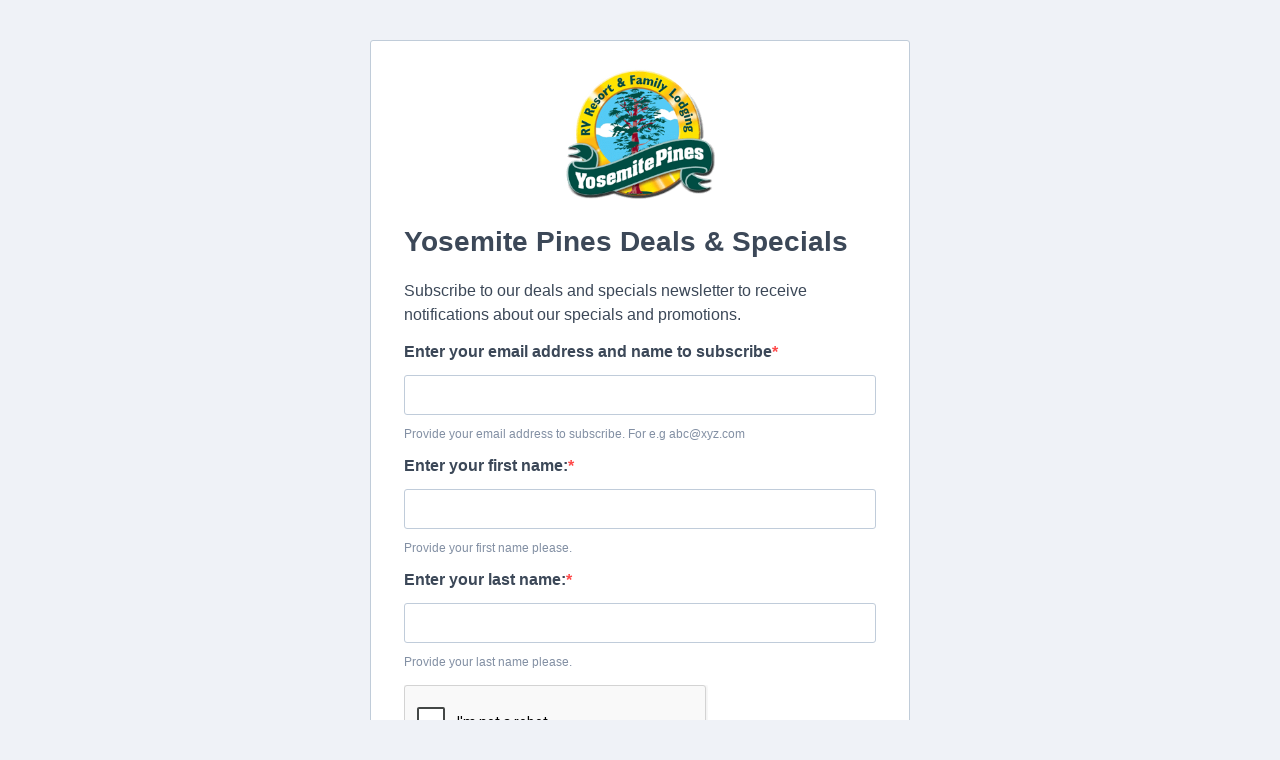

--- FILE ---
content_type: text/html; charset=utf-8
request_url: https://www.google.com/recaptcha/api2/anchor?ar=1&k=6LczgP4pAAAAALG37U5GBnzCJN_33bqnWifBReoT&co=aHR0cHM6Ly83ZTZlYWU0OC5zaWJmb3Jtcy5jb206NDQz&hl=en&v=jdMmXeCQEkPbnFDy9T04NbgJ&size=normal&anchor-ms=20000&execute-ms=15000&cb=39m2yw4k0bor
body_size: 47280
content:
<!DOCTYPE HTML><html dir="ltr" lang="en"><head><meta http-equiv="Content-Type" content="text/html; charset=UTF-8">
<meta http-equiv="X-UA-Compatible" content="IE=edge">
<title>reCAPTCHA</title>
<style type="text/css">
/* cyrillic-ext */
@font-face {
  font-family: 'Roboto';
  font-style: normal;
  font-weight: 400;
  font-stretch: 100%;
  src: url(//fonts.gstatic.com/s/roboto/v48/KFO7CnqEu92Fr1ME7kSn66aGLdTylUAMa3GUBHMdazTgWw.woff2) format('woff2');
  unicode-range: U+0460-052F, U+1C80-1C8A, U+20B4, U+2DE0-2DFF, U+A640-A69F, U+FE2E-FE2F;
}
/* cyrillic */
@font-face {
  font-family: 'Roboto';
  font-style: normal;
  font-weight: 400;
  font-stretch: 100%;
  src: url(//fonts.gstatic.com/s/roboto/v48/KFO7CnqEu92Fr1ME7kSn66aGLdTylUAMa3iUBHMdazTgWw.woff2) format('woff2');
  unicode-range: U+0301, U+0400-045F, U+0490-0491, U+04B0-04B1, U+2116;
}
/* greek-ext */
@font-face {
  font-family: 'Roboto';
  font-style: normal;
  font-weight: 400;
  font-stretch: 100%;
  src: url(//fonts.gstatic.com/s/roboto/v48/KFO7CnqEu92Fr1ME7kSn66aGLdTylUAMa3CUBHMdazTgWw.woff2) format('woff2');
  unicode-range: U+1F00-1FFF;
}
/* greek */
@font-face {
  font-family: 'Roboto';
  font-style: normal;
  font-weight: 400;
  font-stretch: 100%;
  src: url(//fonts.gstatic.com/s/roboto/v48/KFO7CnqEu92Fr1ME7kSn66aGLdTylUAMa3-UBHMdazTgWw.woff2) format('woff2');
  unicode-range: U+0370-0377, U+037A-037F, U+0384-038A, U+038C, U+038E-03A1, U+03A3-03FF;
}
/* math */
@font-face {
  font-family: 'Roboto';
  font-style: normal;
  font-weight: 400;
  font-stretch: 100%;
  src: url(//fonts.gstatic.com/s/roboto/v48/KFO7CnqEu92Fr1ME7kSn66aGLdTylUAMawCUBHMdazTgWw.woff2) format('woff2');
  unicode-range: U+0302-0303, U+0305, U+0307-0308, U+0310, U+0312, U+0315, U+031A, U+0326-0327, U+032C, U+032F-0330, U+0332-0333, U+0338, U+033A, U+0346, U+034D, U+0391-03A1, U+03A3-03A9, U+03B1-03C9, U+03D1, U+03D5-03D6, U+03F0-03F1, U+03F4-03F5, U+2016-2017, U+2034-2038, U+203C, U+2040, U+2043, U+2047, U+2050, U+2057, U+205F, U+2070-2071, U+2074-208E, U+2090-209C, U+20D0-20DC, U+20E1, U+20E5-20EF, U+2100-2112, U+2114-2115, U+2117-2121, U+2123-214F, U+2190, U+2192, U+2194-21AE, U+21B0-21E5, U+21F1-21F2, U+21F4-2211, U+2213-2214, U+2216-22FF, U+2308-230B, U+2310, U+2319, U+231C-2321, U+2336-237A, U+237C, U+2395, U+239B-23B7, U+23D0, U+23DC-23E1, U+2474-2475, U+25AF, U+25B3, U+25B7, U+25BD, U+25C1, U+25CA, U+25CC, U+25FB, U+266D-266F, U+27C0-27FF, U+2900-2AFF, U+2B0E-2B11, U+2B30-2B4C, U+2BFE, U+3030, U+FF5B, U+FF5D, U+1D400-1D7FF, U+1EE00-1EEFF;
}
/* symbols */
@font-face {
  font-family: 'Roboto';
  font-style: normal;
  font-weight: 400;
  font-stretch: 100%;
  src: url(//fonts.gstatic.com/s/roboto/v48/KFO7CnqEu92Fr1ME7kSn66aGLdTylUAMaxKUBHMdazTgWw.woff2) format('woff2');
  unicode-range: U+0001-000C, U+000E-001F, U+007F-009F, U+20DD-20E0, U+20E2-20E4, U+2150-218F, U+2190, U+2192, U+2194-2199, U+21AF, U+21E6-21F0, U+21F3, U+2218-2219, U+2299, U+22C4-22C6, U+2300-243F, U+2440-244A, U+2460-24FF, U+25A0-27BF, U+2800-28FF, U+2921-2922, U+2981, U+29BF, U+29EB, U+2B00-2BFF, U+4DC0-4DFF, U+FFF9-FFFB, U+10140-1018E, U+10190-1019C, U+101A0, U+101D0-101FD, U+102E0-102FB, U+10E60-10E7E, U+1D2C0-1D2D3, U+1D2E0-1D37F, U+1F000-1F0FF, U+1F100-1F1AD, U+1F1E6-1F1FF, U+1F30D-1F30F, U+1F315, U+1F31C, U+1F31E, U+1F320-1F32C, U+1F336, U+1F378, U+1F37D, U+1F382, U+1F393-1F39F, U+1F3A7-1F3A8, U+1F3AC-1F3AF, U+1F3C2, U+1F3C4-1F3C6, U+1F3CA-1F3CE, U+1F3D4-1F3E0, U+1F3ED, U+1F3F1-1F3F3, U+1F3F5-1F3F7, U+1F408, U+1F415, U+1F41F, U+1F426, U+1F43F, U+1F441-1F442, U+1F444, U+1F446-1F449, U+1F44C-1F44E, U+1F453, U+1F46A, U+1F47D, U+1F4A3, U+1F4B0, U+1F4B3, U+1F4B9, U+1F4BB, U+1F4BF, U+1F4C8-1F4CB, U+1F4D6, U+1F4DA, U+1F4DF, U+1F4E3-1F4E6, U+1F4EA-1F4ED, U+1F4F7, U+1F4F9-1F4FB, U+1F4FD-1F4FE, U+1F503, U+1F507-1F50B, U+1F50D, U+1F512-1F513, U+1F53E-1F54A, U+1F54F-1F5FA, U+1F610, U+1F650-1F67F, U+1F687, U+1F68D, U+1F691, U+1F694, U+1F698, U+1F6AD, U+1F6B2, U+1F6B9-1F6BA, U+1F6BC, U+1F6C6-1F6CF, U+1F6D3-1F6D7, U+1F6E0-1F6EA, U+1F6F0-1F6F3, U+1F6F7-1F6FC, U+1F700-1F7FF, U+1F800-1F80B, U+1F810-1F847, U+1F850-1F859, U+1F860-1F887, U+1F890-1F8AD, U+1F8B0-1F8BB, U+1F8C0-1F8C1, U+1F900-1F90B, U+1F93B, U+1F946, U+1F984, U+1F996, U+1F9E9, U+1FA00-1FA6F, U+1FA70-1FA7C, U+1FA80-1FA89, U+1FA8F-1FAC6, U+1FACE-1FADC, U+1FADF-1FAE9, U+1FAF0-1FAF8, U+1FB00-1FBFF;
}
/* vietnamese */
@font-face {
  font-family: 'Roboto';
  font-style: normal;
  font-weight: 400;
  font-stretch: 100%;
  src: url(//fonts.gstatic.com/s/roboto/v48/KFO7CnqEu92Fr1ME7kSn66aGLdTylUAMa3OUBHMdazTgWw.woff2) format('woff2');
  unicode-range: U+0102-0103, U+0110-0111, U+0128-0129, U+0168-0169, U+01A0-01A1, U+01AF-01B0, U+0300-0301, U+0303-0304, U+0308-0309, U+0323, U+0329, U+1EA0-1EF9, U+20AB;
}
/* latin-ext */
@font-face {
  font-family: 'Roboto';
  font-style: normal;
  font-weight: 400;
  font-stretch: 100%;
  src: url(//fonts.gstatic.com/s/roboto/v48/KFO7CnqEu92Fr1ME7kSn66aGLdTylUAMa3KUBHMdazTgWw.woff2) format('woff2');
  unicode-range: U+0100-02BA, U+02BD-02C5, U+02C7-02CC, U+02CE-02D7, U+02DD-02FF, U+0304, U+0308, U+0329, U+1D00-1DBF, U+1E00-1E9F, U+1EF2-1EFF, U+2020, U+20A0-20AB, U+20AD-20C0, U+2113, U+2C60-2C7F, U+A720-A7FF;
}
/* latin */
@font-face {
  font-family: 'Roboto';
  font-style: normal;
  font-weight: 400;
  font-stretch: 100%;
  src: url(//fonts.gstatic.com/s/roboto/v48/KFO7CnqEu92Fr1ME7kSn66aGLdTylUAMa3yUBHMdazQ.woff2) format('woff2');
  unicode-range: U+0000-00FF, U+0131, U+0152-0153, U+02BB-02BC, U+02C6, U+02DA, U+02DC, U+0304, U+0308, U+0329, U+2000-206F, U+20AC, U+2122, U+2191, U+2193, U+2212, U+2215, U+FEFF, U+FFFD;
}
/* cyrillic-ext */
@font-face {
  font-family: 'Roboto';
  font-style: normal;
  font-weight: 500;
  font-stretch: 100%;
  src: url(//fonts.gstatic.com/s/roboto/v48/KFO7CnqEu92Fr1ME7kSn66aGLdTylUAMa3GUBHMdazTgWw.woff2) format('woff2');
  unicode-range: U+0460-052F, U+1C80-1C8A, U+20B4, U+2DE0-2DFF, U+A640-A69F, U+FE2E-FE2F;
}
/* cyrillic */
@font-face {
  font-family: 'Roboto';
  font-style: normal;
  font-weight: 500;
  font-stretch: 100%;
  src: url(//fonts.gstatic.com/s/roboto/v48/KFO7CnqEu92Fr1ME7kSn66aGLdTylUAMa3iUBHMdazTgWw.woff2) format('woff2');
  unicode-range: U+0301, U+0400-045F, U+0490-0491, U+04B0-04B1, U+2116;
}
/* greek-ext */
@font-face {
  font-family: 'Roboto';
  font-style: normal;
  font-weight: 500;
  font-stretch: 100%;
  src: url(//fonts.gstatic.com/s/roboto/v48/KFO7CnqEu92Fr1ME7kSn66aGLdTylUAMa3CUBHMdazTgWw.woff2) format('woff2');
  unicode-range: U+1F00-1FFF;
}
/* greek */
@font-face {
  font-family: 'Roboto';
  font-style: normal;
  font-weight: 500;
  font-stretch: 100%;
  src: url(//fonts.gstatic.com/s/roboto/v48/KFO7CnqEu92Fr1ME7kSn66aGLdTylUAMa3-UBHMdazTgWw.woff2) format('woff2');
  unicode-range: U+0370-0377, U+037A-037F, U+0384-038A, U+038C, U+038E-03A1, U+03A3-03FF;
}
/* math */
@font-face {
  font-family: 'Roboto';
  font-style: normal;
  font-weight: 500;
  font-stretch: 100%;
  src: url(//fonts.gstatic.com/s/roboto/v48/KFO7CnqEu92Fr1ME7kSn66aGLdTylUAMawCUBHMdazTgWw.woff2) format('woff2');
  unicode-range: U+0302-0303, U+0305, U+0307-0308, U+0310, U+0312, U+0315, U+031A, U+0326-0327, U+032C, U+032F-0330, U+0332-0333, U+0338, U+033A, U+0346, U+034D, U+0391-03A1, U+03A3-03A9, U+03B1-03C9, U+03D1, U+03D5-03D6, U+03F0-03F1, U+03F4-03F5, U+2016-2017, U+2034-2038, U+203C, U+2040, U+2043, U+2047, U+2050, U+2057, U+205F, U+2070-2071, U+2074-208E, U+2090-209C, U+20D0-20DC, U+20E1, U+20E5-20EF, U+2100-2112, U+2114-2115, U+2117-2121, U+2123-214F, U+2190, U+2192, U+2194-21AE, U+21B0-21E5, U+21F1-21F2, U+21F4-2211, U+2213-2214, U+2216-22FF, U+2308-230B, U+2310, U+2319, U+231C-2321, U+2336-237A, U+237C, U+2395, U+239B-23B7, U+23D0, U+23DC-23E1, U+2474-2475, U+25AF, U+25B3, U+25B7, U+25BD, U+25C1, U+25CA, U+25CC, U+25FB, U+266D-266F, U+27C0-27FF, U+2900-2AFF, U+2B0E-2B11, U+2B30-2B4C, U+2BFE, U+3030, U+FF5B, U+FF5D, U+1D400-1D7FF, U+1EE00-1EEFF;
}
/* symbols */
@font-face {
  font-family: 'Roboto';
  font-style: normal;
  font-weight: 500;
  font-stretch: 100%;
  src: url(//fonts.gstatic.com/s/roboto/v48/KFO7CnqEu92Fr1ME7kSn66aGLdTylUAMaxKUBHMdazTgWw.woff2) format('woff2');
  unicode-range: U+0001-000C, U+000E-001F, U+007F-009F, U+20DD-20E0, U+20E2-20E4, U+2150-218F, U+2190, U+2192, U+2194-2199, U+21AF, U+21E6-21F0, U+21F3, U+2218-2219, U+2299, U+22C4-22C6, U+2300-243F, U+2440-244A, U+2460-24FF, U+25A0-27BF, U+2800-28FF, U+2921-2922, U+2981, U+29BF, U+29EB, U+2B00-2BFF, U+4DC0-4DFF, U+FFF9-FFFB, U+10140-1018E, U+10190-1019C, U+101A0, U+101D0-101FD, U+102E0-102FB, U+10E60-10E7E, U+1D2C0-1D2D3, U+1D2E0-1D37F, U+1F000-1F0FF, U+1F100-1F1AD, U+1F1E6-1F1FF, U+1F30D-1F30F, U+1F315, U+1F31C, U+1F31E, U+1F320-1F32C, U+1F336, U+1F378, U+1F37D, U+1F382, U+1F393-1F39F, U+1F3A7-1F3A8, U+1F3AC-1F3AF, U+1F3C2, U+1F3C4-1F3C6, U+1F3CA-1F3CE, U+1F3D4-1F3E0, U+1F3ED, U+1F3F1-1F3F3, U+1F3F5-1F3F7, U+1F408, U+1F415, U+1F41F, U+1F426, U+1F43F, U+1F441-1F442, U+1F444, U+1F446-1F449, U+1F44C-1F44E, U+1F453, U+1F46A, U+1F47D, U+1F4A3, U+1F4B0, U+1F4B3, U+1F4B9, U+1F4BB, U+1F4BF, U+1F4C8-1F4CB, U+1F4D6, U+1F4DA, U+1F4DF, U+1F4E3-1F4E6, U+1F4EA-1F4ED, U+1F4F7, U+1F4F9-1F4FB, U+1F4FD-1F4FE, U+1F503, U+1F507-1F50B, U+1F50D, U+1F512-1F513, U+1F53E-1F54A, U+1F54F-1F5FA, U+1F610, U+1F650-1F67F, U+1F687, U+1F68D, U+1F691, U+1F694, U+1F698, U+1F6AD, U+1F6B2, U+1F6B9-1F6BA, U+1F6BC, U+1F6C6-1F6CF, U+1F6D3-1F6D7, U+1F6E0-1F6EA, U+1F6F0-1F6F3, U+1F6F7-1F6FC, U+1F700-1F7FF, U+1F800-1F80B, U+1F810-1F847, U+1F850-1F859, U+1F860-1F887, U+1F890-1F8AD, U+1F8B0-1F8BB, U+1F8C0-1F8C1, U+1F900-1F90B, U+1F93B, U+1F946, U+1F984, U+1F996, U+1F9E9, U+1FA00-1FA6F, U+1FA70-1FA7C, U+1FA80-1FA89, U+1FA8F-1FAC6, U+1FACE-1FADC, U+1FADF-1FAE9, U+1FAF0-1FAF8, U+1FB00-1FBFF;
}
/* vietnamese */
@font-face {
  font-family: 'Roboto';
  font-style: normal;
  font-weight: 500;
  font-stretch: 100%;
  src: url(//fonts.gstatic.com/s/roboto/v48/KFO7CnqEu92Fr1ME7kSn66aGLdTylUAMa3OUBHMdazTgWw.woff2) format('woff2');
  unicode-range: U+0102-0103, U+0110-0111, U+0128-0129, U+0168-0169, U+01A0-01A1, U+01AF-01B0, U+0300-0301, U+0303-0304, U+0308-0309, U+0323, U+0329, U+1EA0-1EF9, U+20AB;
}
/* latin-ext */
@font-face {
  font-family: 'Roboto';
  font-style: normal;
  font-weight: 500;
  font-stretch: 100%;
  src: url(//fonts.gstatic.com/s/roboto/v48/KFO7CnqEu92Fr1ME7kSn66aGLdTylUAMa3KUBHMdazTgWw.woff2) format('woff2');
  unicode-range: U+0100-02BA, U+02BD-02C5, U+02C7-02CC, U+02CE-02D7, U+02DD-02FF, U+0304, U+0308, U+0329, U+1D00-1DBF, U+1E00-1E9F, U+1EF2-1EFF, U+2020, U+20A0-20AB, U+20AD-20C0, U+2113, U+2C60-2C7F, U+A720-A7FF;
}
/* latin */
@font-face {
  font-family: 'Roboto';
  font-style: normal;
  font-weight: 500;
  font-stretch: 100%;
  src: url(//fonts.gstatic.com/s/roboto/v48/KFO7CnqEu92Fr1ME7kSn66aGLdTylUAMa3yUBHMdazQ.woff2) format('woff2');
  unicode-range: U+0000-00FF, U+0131, U+0152-0153, U+02BB-02BC, U+02C6, U+02DA, U+02DC, U+0304, U+0308, U+0329, U+2000-206F, U+20AC, U+2122, U+2191, U+2193, U+2212, U+2215, U+FEFF, U+FFFD;
}
/* cyrillic-ext */
@font-face {
  font-family: 'Roboto';
  font-style: normal;
  font-weight: 900;
  font-stretch: 100%;
  src: url(//fonts.gstatic.com/s/roboto/v48/KFO7CnqEu92Fr1ME7kSn66aGLdTylUAMa3GUBHMdazTgWw.woff2) format('woff2');
  unicode-range: U+0460-052F, U+1C80-1C8A, U+20B4, U+2DE0-2DFF, U+A640-A69F, U+FE2E-FE2F;
}
/* cyrillic */
@font-face {
  font-family: 'Roboto';
  font-style: normal;
  font-weight: 900;
  font-stretch: 100%;
  src: url(//fonts.gstatic.com/s/roboto/v48/KFO7CnqEu92Fr1ME7kSn66aGLdTylUAMa3iUBHMdazTgWw.woff2) format('woff2');
  unicode-range: U+0301, U+0400-045F, U+0490-0491, U+04B0-04B1, U+2116;
}
/* greek-ext */
@font-face {
  font-family: 'Roboto';
  font-style: normal;
  font-weight: 900;
  font-stretch: 100%;
  src: url(//fonts.gstatic.com/s/roboto/v48/KFO7CnqEu92Fr1ME7kSn66aGLdTylUAMa3CUBHMdazTgWw.woff2) format('woff2');
  unicode-range: U+1F00-1FFF;
}
/* greek */
@font-face {
  font-family: 'Roboto';
  font-style: normal;
  font-weight: 900;
  font-stretch: 100%;
  src: url(//fonts.gstatic.com/s/roboto/v48/KFO7CnqEu92Fr1ME7kSn66aGLdTylUAMa3-UBHMdazTgWw.woff2) format('woff2');
  unicode-range: U+0370-0377, U+037A-037F, U+0384-038A, U+038C, U+038E-03A1, U+03A3-03FF;
}
/* math */
@font-face {
  font-family: 'Roboto';
  font-style: normal;
  font-weight: 900;
  font-stretch: 100%;
  src: url(//fonts.gstatic.com/s/roboto/v48/KFO7CnqEu92Fr1ME7kSn66aGLdTylUAMawCUBHMdazTgWw.woff2) format('woff2');
  unicode-range: U+0302-0303, U+0305, U+0307-0308, U+0310, U+0312, U+0315, U+031A, U+0326-0327, U+032C, U+032F-0330, U+0332-0333, U+0338, U+033A, U+0346, U+034D, U+0391-03A1, U+03A3-03A9, U+03B1-03C9, U+03D1, U+03D5-03D6, U+03F0-03F1, U+03F4-03F5, U+2016-2017, U+2034-2038, U+203C, U+2040, U+2043, U+2047, U+2050, U+2057, U+205F, U+2070-2071, U+2074-208E, U+2090-209C, U+20D0-20DC, U+20E1, U+20E5-20EF, U+2100-2112, U+2114-2115, U+2117-2121, U+2123-214F, U+2190, U+2192, U+2194-21AE, U+21B0-21E5, U+21F1-21F2, U+21F4-2211, U+2213-2214, U+2216-22FF, U+2308-230B, U+2310, U+2319, U+231C-2321, U+2336-237A, U+237C, U+2395, U+239B-23B7, U+23D0, U+23DC-23E1, U+2474-2475, U+25AF, U+25B3, U+25B7, U+25BD, U+25C1, U+25CA, U+25CC, U+25FB, U+266D-266F, U+27C0-27FF, U+2900-2AFF, U+2B0E-2B11, U+2B30-2B4C, U+2BFE, U+3030, U+FF5B, U+FF5D, U+1D400-1D7FF, U+1EE00-1EEFF;
}
/* symbols */
@font-face {
  font-family: 'Roboto';
  font-style: normal;
  font-weight: 900;
  font-stretch: 100%;
  src: url(//fonts.gstatic.com/s/roboto/v48/KFO7CnqEu92Fr1ME7kSn66aGLdTylUAMaxKUBHMdazTgWw.woff2) format('woff2');
  unicode-range: U+0001-000C, U+000E-001F, U+007F-009F, U+20DD-20E0, U+20E2-20E4, U+2150-218F, U+2190, U+2192, U+2194-2199, U+21AF, U+21E6-21F0, U+21F3, U+2218-2219, U+2299, U+22C4-22C6, U+2300-243F, U+2440-244A, U+2460-24FF, U+25A0-27BF, U+2800-28FF, U+2921-2922, U+2981, U+29BF, U+29EB, U+2B00-2BFF, U+4DC0-4DFF, U+FFF9-FFFB, U+10140-1018E, U+10190-1019C, U+101A0, U+101D0-101FD, U+102E0-102FB, U+10E60-10E7E, U+1D2C0-1D2D3, U+1D2E0-1D37F, U+1F000-1F0FF, U+1F100-1F1AD, U+1F1E6-1F1FF, U+1F30D-1F30F, U+1F315, U+1F31C, U+1F31E, U+1F320-1F32C, U+1F336, U+1F378, U+1F37D, U+1F382, U+1F393-1F39F, U+1F3A7-1F3A8, U+1F3AC-1F3AF, U+1F3C2, U+1F3C4-1F3C6, U+1F3CA-1F3CE, U+1F3D4-1F3E0, U+1F3ED, U+1F3F1-1F3F3, U+1F3F5-1F3F7, U+1F408, U+1F415, U+1F41F, U+1F426, U+1F43F, U+1F441-1F442, U+1F444, U+1F446-1F449, U+1F44C-1F44E, U+1F453, U+1F46A, U+1F47D, U+1F4A3, U+1F4B0, U+1F4B3, U+1F4B9, U+1F4BB, U+1F4BF, U+1F4C8-1F4CB, U+1F4D6, U+1F4DA, U+1F4DF, U+1F4E3-1F4E6, U+1F4EA-1F4ED, U+1F4F7, U+1F4F9-1F4FB, U+1F4FD-1F4FE, U+1F503, U+1F507-1F50B, U+1F50D, U+1F512-1F513, U+1F53E-1F54A, U+1F54F-1F5FA, U+1F610, U+1F650-1F67F, U+1F687, U+1F68D, U+1F691, U+1F694, U+1F698, U+1F6AD, U+1F6B2, U+1F6B9-1F6BA, U+1F6BC, U+1F6C6-1F6CF, U+1F6D3-1F6D7, U+1F6E0-1F6EA, U+1F6F0-1F6F3, U+1F6F7-1F6FC, U+1F700-1F7FF, U+1F800-1F80B, U+1F810-1F847, U+1F850-1F859, U+1F860-1F887, U+1F890-1F8AD, U+1F8B0-1F8BB, U+1F8C0-1F8C1, U+1F900-1F90B, U+1F93B, U+1F946, U+1F984, U+1F996, U+1F9E9, U+1FA00-1FA6F, U+1FA70-1FA7C, U+1FA80-1FA89, U+1FA8F-1FAC6, U+1FACE-1FADC, U+1FADF-1FAE9, U+1FAF0-1FAF8, U+1FB00-1FBFF;
}
/* vietnamese */
@font-face {
  font-family: 'Roboto';
  font-style: normal;
  font-weight: 900;
  font-stretch: 100%;
  src: url(//fonts.gstatic.com/s/roboto/v48/KFO7CnqEu92Fr1ME7kSn66aGLdTylUAMa3OUBHMdazTgWw.woff2) format('woff2');
  unicode-range: U+0102-0103, U+0110-0111, U+0128-0129, U+0168-0169, U+01A0-01A1, U+01AF-01B0, U+0300-0301, U+0303-0304, U+0308-0309, U+0323, U+0329, U+1EA0-1EF9, U+20AB;
}
/* latin-ext */
@font-face {
  font-family: 'Roboto';
  font-style: normal;
  font-weight: 900;
  font-stretch: 100%;
  src: url(//fonts.gstatic.com/s/roboto/v48/KFO7CnqEu92Fr1ME7kSn66aGLdTylUAMa3KUBHMdazTgWw.woff2) format('woff2');
  unicode-range: U+0100-02BA, U+02BD-02C5, U+02C7-02CC, U+02CE-02D7, U+02DD-02FF, U+0304, U+0308, U+0329, U+1D00-1DBF, U+1E00-1E9F, U+1EF2-1EFF, U+2020, U+20A0-20AB, U+20AD-20C0, U+2113, U+2C60-2C7F, U+A720-A7FF;
}
/* latin */
@font-face {
  font-family: 'Roboto';
  font-style: normal;
  font-weight: 900;
  font-stretch: 100%;
  src: url(//fonts.gstatic.com/s/roboto/v48/KFO7CnqEu92Fr1ME7kSn66aGLdTylUAMa3yUBHMdazQ.woff2) format('woff2');
  unicode-range: U+0000-00FF, U+0131, U+0152-0153, U+02BB-02BC, U+02C6, U+02DA, U+02DC, U+0304, U+0308, U+0329, U+2000-206F, U+20AC, U+2122, U+2191, U+2193, U+2212, U+2215, U+FEFF, U+FFFD;
}

</style>
<link rel="stylesheet" type="text/css" href="https://www.gstatic.com/recaptcha/releases/jdMmXeCQEkPbnFDy9T04NbgJ/styles__ltr.css">
<script nonce="h32Fty_wj_g-lOjPSqiRSQ" type="text/javascript">window['__recaptcha_api'] = 'https://www.google.com/recaptcha/api2/';</script>
<script type="text/javascript" src="https://www.gstatic.com/recaptcha/releases/jdMmXeCQEkPbnFDy9T04NbgJ/recaptcha__en.js" nonce="h32Fty_wj_g-lOjPSqiRSQ">
      
    </script></head>
<body><div id="rc-anchor-alert" class="rc-anchor-alert"></div>
<input type="hidden" id="recaptcha-token" value="[base64]">
<script type="text/javascript" nonce="h32Fty_wj_g-lOjPSqiRSQ">
      recaptcha.anchor.Main.init("[\x22ainput\x22,[\x22bgdata\x22,\x22\x22,\[base64]/[base64]/[base64]/[base64]/ODU6NzksKFIuUF89RixSKSksUi51KSksUi5TKS5wdXNoKFtQZyx0LFg/[base64]/[base64]/[base64]/[base64]/bmV3IE5bd10oUFswXSk6Vz09Mj9uZXcgTlt3XShQWzBdLFBbMV0pOlc9PTM/bmV3IE5bd10oUFswXSxQWzFdLFBbMl0pOlc9PTQ/[base64]/[base64]/[base64]/[base64]/[base64]/[base64]\\u003d\\u003d\x22,\[base64]\\u003d\\u003d\x22,\x22XH7Dr8OuV8Orw7nCmGIgJAbDiTPDl8Kfw6XCrsOXwqHDiAM+w5DDgn7Cl8Okw4sowrjCoQxaSsKPGsKIw7nCrMOZBRPCvGF9w5TCtcO0wqlFw4zDqHfDkcKgVRMFIjw6aDsDc8Kmw5jCinVKZsOzw4suDsK4flbCocO+wrrCnsOFwpZsAnIDNWo/aAZ0WMOew4w+BCLCi8OBBcOMw6QJcFzDhBfCm2PCm8KxwoDDpUl/VHcHw4dpEDbDjQtfwq0+F8KNw5PDhUTCsMOXw7FlwpzCp8K3QsKUcVXCgsOcw7nDm8Ogd8Oqw6PCkcKuw50XwrQJwp9xwo/[base64]/w5fDi8KsGxbDpRFXZ8OdUAHCjcKYLiDDsMONLsKCw5lMwpLDoQPDgl/CoBzCknHCoFfDosK8AyUSw4N+w4QYAsKka8KSNxp+JBzCpQXDkRnDrXbDvGbDssKTwoFfwrTCisKtHF7DtirCm8KjCTTCm2HDnMKtw7kuLMKBEGoTw4PCgFbDrQzDrcKjc8OhwqfDhj8GTnHCojPDi0XCpDIASjDChcOmwrs7w5TDrMKJVw/CsQJkKmTDscKCwoLDpnzDvMOFETXDjcOSDHZPw5VCw5vDv8KMYU7ClsO3OzQAQcKqDg3DgBXDo8OQD23CvRkqAcK3wonCmMK0eMOMw5/CuiRNwqNgwodTDSvCrsO3M8KlwpFDIEZbIStqHMKDGChneD/DsR19AhxYworCrSHCv8Kew4zDksOtw4AdLAvCosKCw5EiVCPDmsO/Zgl6wrAWZGpKHsOpw5jDiMKZw4FAw78tXSzCvE5MFMKIw5dEa8KUw7oAwqBMbsKOwqAdKR80w7dKdsKtw7tOwo/CqMKmCE7CmsKtVDsrw5oGw71PVD3CrMObFF3DqQgnFiw+XjYIwoJWRCTDuDTDp8KxAxNTFMK9HMKmwqV3ZTLDkH/CkkYvw6MIZGLDkcOZwqDDvjzDsMOuYcOuw5UJCjVlJA3DmhhMwqfDqsOxBSfDsMKZIhR2G8Okw6HDpMKHw6HCmB7CiMOqN1/Ci8KIw5wYwpDCkA3CkMOkF8O5w4YCJXEWwoDCmwhGZyXDkAwcXAAew6gXw7XDkcOiw6sUHDc9KTkBwoDDnU7CkEttHsK5NQfDuMOfbwzDjjfDhMKWaTJCUcOdw7bDk0Icw5jCuMKKWsOiw4PCu8Oaw61Iw4DDp8KHeTLCoht/[base64]/[base64]/CsiRmw4TCtEBtOEnCkiMWR27DqR49w4DCmsOnCsOfwqbCl8K6FMKcCsKWwqBVw6Vlwo7CphTCqVtOwpnCglVOwrbCtxjDosOoMcOOUnZrR8O3IiEmwrjCvMOIwr5rScKqUzLCkz/DsCjCnsKLSFZSd8Kjw6jCjRjCjsO4wq/[base64]/[base64]/wpzChmgew4TCqyhbXlXCqcOawpwmwpLCjMOMwqkewr0cCsOPw5nDiUrChsONw7nCkMOZwptWw706KSTDgD07woAkw7lQASDCtxU/HcOZYTgVDAnDtcKFwofCulfDsMO/[base64]/CrRknYsOSw5HCgMKOLAZ8wq49worChx0Pd2HCmjcTw5xjw7dhK0l7M8KtwrDCgcKIw4B1w5zDlMKHNAnDo8O4wrJswpTCjWXCm8O/[base64]/wo0TwrlcDMOcw43DsMK0YMODHMOJw6jCusO2IHvCnh7Djl/CoMOzw69OFGdFXMOxwr4bc8KXwqLDlMKcUhPDu8OXSMOuwqXCt8OHV8KgNgUNYyzDmcODa8O4fWR4wo7CnD87LsOQJypPwonDrcOMVGPCr8KOw5JNE8KVbsOlwqZww7dtQcKfw4M7HDxEcylvdQ/Cr8KDUcKZC3PCqcKnDsObG2Q9wrLDu8O4A8OMJwvDi8OnwoM3S8KdwqV1wpsYDGdPFMK9PXjDvF/Ci8OTUsKsCinCvsKvwrdrwohuwrHDjcKRw6DDr2hbwpcPwogjccKlX8Otaw8gOMKFw47ChQFReGPDmsOkbRRROcKGfwEww7F6dlrDk8KlBMKXfgvDhljCvU4dGcOKwrMHTBcnK0fCpMOoHW3CiMOIwpN3HMKJwp/Dn8OTccOKQcOVwqjCq8KVw5TDpTNvw53CtsKAW8Kbd8K7esKJCDjCjHfDhsOcCMOrRyZewptLwq/DvE7DvjZMI8OtFD3Ch0o7w7kXN3fDjx/Ch23CqHDDsMOIw5TDhMOywo/CuQLCjXLDj8OWwphZMsOpw442w6vChmhLwoALMzXDv1HDt8KJwqMJNVnCrSfDucOCV2LDkn0yCFcOwqcHNcKYw4/[base64]/w4DDphZcwr7DgGE6WcONbsKbZcKUScOHFzpfcMOjw6jDr8OPwr3CkcOEY1luUMKuRmF7w6LDtsOrwofDnsK5IcOzMABuZiMFV29wecOOSMKXwq3CusKmwosNw7LClMOHw5sqe8OsRMOxXMOrw6wfw4fCicOEwrzDj8OiwqYwKG/Cp3HCocOiCkrCh8K3wojDlDzDjxfClsKswp8kAsKqfcKlw6rDmyvDrx1GwoDDhMKxfsOyw5jDuMOMw7p7EcO9w7/DlsO3AsKKwrZRUsKOXB3Dr8KAw4PClxs5w7jCqsKnPkHDrVXDpcKdwoFIw4MlLMKhw5NgQsOfUjnCosO4PjvCvnLDhSlFTMOUZlXDq3HCtHHCpSzCnWbCoU8hYcOQRMK3wpPDpsKMw5rDijzDhEjCkmvClsKhw49dMg/DmBHCuw/CkMKgM8Oaw48kwqkDQMKxWU9swp5zDX9IwpXDmcOxPcKBVwfDm3rCucOLwp/[base64]/[base64]/[base64]/DlE1/L8KFwrQ1w6tmOS7Ci0FvT2cdMAjCrXdvSTjDhwzCgUVkw6PDi29Zw7jDrcKLX1lqwrrDpsKcw59Mw49JwqpzdsObworCtWjDpgHCulltwrvDlUbDq8KlwpJFw7htGcKnw6/CjMKYw4Zpw6law4PDhjvCjD5fSi/[base64]/[base64]/CqsKWwrprM1HCqcK4cRvCuGrDq8K+DcOgBsKIOMKdw4xnwqvDpzjDkhLDsjsMw7XCtMKYcgx1woJBZMOKFsOww5dZJMOBO2xgRmdjwog1GxzDkQ/[base64]/w4PDoyPCvsOpSSBvBzDDocKSwoIpw7o2wqjDiWlWR8O1OMKwUlrCq18bwo7DjsOQwp91wrhYX8OKw5Faw5N6wp4eRMKqw7/DvMKsK8O3EHzClzZnw6rCix/DqcKLwrMXBMKkw5bCnxcXMX7DriZEHk3Ch0t3w5jDl8O1w51/QhsEHcKAwq7DrcOMdMKrw4Z8wpcEWcKtwr4HRsKbCGwfdnd7wqvDrMOhwrfChsKhNxg3w7QjSMKtRzbCp1XCscK5wpYHK3MlwpV4w5QtF8O6EcOVw7UmWHlrQhbChcOUWcOsWcKsCcOxw74+wrkpwp3ClMKlw65MIHPClcKbw7o/GEfCucOuw63Cq8O1w4g1wrtXB17DuSrDtAvDkMOkwozCigMLK8KJwoDCvCV/Fw7DghUNwoI7O8KYTwJXM3bCsltfw7wewonDqFHChn0ywrUBc1fCnibDkcOBwoNAL1HDh8KEw6/CjsO6w4kne8OjfAnDusO7NSFhw7UyaTlnGMOLFMKmRlTCkB9kaEvCni5Rw49nZkHDvsOCd8OhwqnDmDXCjMOiw7PDocKCHRVowo3CssKUwoxZwpBOMMKTLsOhU8Oqw61Lw7fDhx3DqsKxQirCszbCv8KDbkbDhcODQsKtwo/Cp8OQw6wLwr12PS3Dn8OSBQU+w4jCiwbCnmLDngQtMnJKwovDnAonF33CiUDDhsOmTndWwrd7Hyh+d8OBc8OSJkXCl27DlMO6w4Ifwpl8XVx2w7t4w6TDpQjDqDBBBcKOLCIaw4BDPcKlCsOPwrTCkylPw65Jw4vCj0PCjk7DrMOnEX/DsiDCsVtmw4gJdwTDosKfwoksPMOHw5/DuW7CqnLCux4hUcOxTMOLX8OiKQANLlVOwpkqwrLDpi4pGcOYwrHDj8OzwqkUUMKTLsKjw7RPw5osD8OawrvDqQfCuiPCt8O7NwHDrMKoA8KYw7zCgjY/[base64]/[base64]/w5spUMO2w6XCnsKzVXnDhHcCwp/Cv3pgwq1TaQTDqCrCt8ORw5LCgT7DnTbDtVInb8OnwpHDicKWw43Cq3wtw47DtcKPeR3CsMKlw7PChsOifiwnwrTCkDQiN30hw7zDr8KNwqrDqWIVH0jClDPDs8KxOcKHEUJ3w4jDrcKbEsONwrBFw4w+w7vDi0zDrUQ/AV3Du8KuIMOvw5V0w7/CtlvChmVKw5XCnFjDp8OcPmdtK1MUNV/DpyUhwoDDlXLCqsK9w7TDlErDgsO8P8OVwojCn8OXYsO0DxbDnREGc8OHeUTDj8OIQ8KREcK0w7HCtMKUwpM9wpHCo0jCg2x2Y25EWGzDtG3DqMO8YsOIw5DCqMK/worCqsOXw4pxaAEdYzt2X185PsO/wofCllLDiFE5w6RHwpPDhsKiw5sSw5bCmcK0XQMzw70JT8KvUCnDu8OkW8KmZDJpw5LDsCTDisKKSE4OGcO3wojDiCIOwoHDosO0w4JXw4bCuQZ8HMKwScOYBX/DisKvBkVewoMTTsOtKX3DlkNswpVkwqJvwoF4RFvCrhPCjHLDozvDkGrDk8OnXT5TWAshwrnDkkcrw6LCsMOWw6ZXwqHDlMO9cmY+w6hiwplofsOLClTCkgfDlsK6Yk1mAUvCiMKXTjnCllsgw4U7w4obJksTMHnCpsKNJWPCvsK7RsOocMOdwpUORMKEaAVAw5/[base64]/DrGTCl8KrworCll7Dv8KSKkElwoIWw4V2X8KSwrgSI8Kfw6vDjAjDiXjDkBYGw45qwovDuBrDjMKtYsOUwqrDicKDw6UNLizDghJEwoZ1wooBwppIwrksAcK2QAPClcOxwprCqsKGFTtrwpN/GxB2w7vCvU7CkCFoWMKKAgDDvFvDpsOJw43DsxlQw5fDvsKKwqwaPsKgw7zDmDTDrA3DoDRiw7fDtSnDvCw6H8OWTcKQw47DgX7CnSjDrcOcwrgDwrYMN8O0w5kJw5Z9ZMKPwoURD8O2CmdjE8KmCsOuUERjw7sZwqTCgcO/[base64]/Dp2/[base64]/w49swo3Clk7Cp3LDtELCpMOVwrUhw59qwpXDksOOfMOQRhrCvMKDwqYawpxtw7lbw4BIw4s3w4BDw5s8HHFZw6ADJGUJRj/ChEwOw7HCh8KUw5nCmsKSasObIcOzw6xvwoFFdnbCqyUXdlYbwojDsSk7w7vDscKZwrgzHQd/wpDCq8KTbmrCicKwHMK4fA7Dt0EuCQjDnMOrR0lTYsKTFjDDnsKrAMOQSCfDtjUkw5/DnMK4LMOvwo7DojDCnsKSVmHCjEF3w7lewrkbwrVmKsKRWEw2DWUfw7NfDSjDtsODWMKBwoLCgcK+woVWRg/Dt3/[base64]/DuyTDiknDoUTDn8OJw6XDjcOwwpNFRMOyDigMZnQFPlzClmfCrX/Ckn/DjUhZXcK8D8OCwojDnhLCvmTDmcK+GS7DlMKYfsOnwqrClMOjZMOZPcOwwp5FPElxw6zDlGDChcKow4fClnfClljDkyNow67Ct8O5wqxHY8K2w4XCmBnDo8KGGyjDtcO9wroPHhdAEsKIFxFlw5d/Z8OywpLCjMOOK8KZw7jDlMKUwo7CsDlCwqxJwrcvw4bCrsO6bWTCtGDCp8OtTSUVwqJDw5VgcsKQWBkkwrXChsOew6k+BRs/[base64]/[base64]/Du8K+wq3DpcK4woROfnTCoGp5wok7YMOewq/CtS1YAUvDncKLZ8OvNVQow4HCtkrCsEhOw79mw5XCs8OiZAFfHFZTTMOZc8KBdcObw63CqsOewrI5w6wdT2DDmcODYA48wr3DtMKqQzFvb8K+EX7CgU4QwrkmNMOcw7onwqxpJ1RIFiAQw4ElFMOCw5nDhyM1fgDCksKGeF7CpMOIw7ZOJz4/HFzDp2LCs8Kbw63DgcKVEMOTw6IJw4LCs8KffsOgbMK8XnNIw6YNJ8OfwpAyw43ClFbDp8KgKcK4w7jCuH7DsT/ChcOFbSdDwpInLgbCmhTChBXChcOsUxlxwqzCv2jCt8O0wqTDgsKtHXgXU8Oow4nCh3nDqsKjF0tgw78qwoXDk3DDsCZFV8O8w4XCs8K8NQHDu8OBSWzDncKQSxjCgsOvf3vCp2Q6AsK7a8O/wr/CscOfwoPDq3bChMKiwosIBsO9wrMww6TCnGvCoHLDpsKrKjbCmC7CiMOxIGDDhcOSw5fClGdqIcKnfi7DhMKuTcOdXMKcw7wEw5tSwrvCisKZwqrCtMKSwqIAwrnCisO7wpfDgmrDnHNxHihuTy1/w4plesOjw6VZwo7DsVY3DV7CrVgrw5E5wp86w6LDhxrDn2gHw6LCrkAjwoDDmXnDsGtawrFTw6Ubw7UQZnTCosKoesOiwoHCuMOFwp52wqVnQCkocB5vXGLCjR4Rf8OIw4XCmgwlAFrDtix/GMKkw6nDpMKVVcOMw4Zewq8jwofCowx8w6x2fgl2fwx6EcOdJMO8wq5AwqfDi8OhwrpeUsKFwp5hVMO4wqhwfCgawo09w7TDuMOGccKdwprDmMKkw6vCkcK2JFk6HH3ChDtjb8O2wr7CmWjDggbDvEfCrsOxwo8CGQ/DmHDDnsKLbsOlw6cQw6JRwqfChsOrw5lmUg3DkBlcLzIgw5fDk8K/TMO5woXCrGRxwo8MERPDlsO7D8K/[base64]/Dvw5Bwq8/w4o1w4Etw7kXZ23CijkoMcOzwr7CtcKRYMKrYSnDvEAQw4AgwonCiMOAY1x9w7/DgcK2JDLDpsKOwqzCmkPDl8KtwrVRKsKIw6FDZD7DksK3wpzDiBnCvzfDn8OiGHXCpcO8RmLDrsKXw4o5woPCojpFwpjCmX7DuXXDu8ONw6PCjUIyw7jCtMKkw7bCgULDp8KAwr7Dm8O9eMOPDREyR8ODeE4GO0B8wp1nwpnDgEDClmTDpcKIHV/[base64]/Dj0tlHsKFEkjDjsOEwp1OOFLCkkLDozHCnMOUPMKYJ8OPw6TDjsOWwroBDV9NwpfCncOeJMOdChg7w7xBw7bCkyAew6vCv8KzwqfCp8OWw407EHhHMMORf8KQw7vCoMKXIRLDmMKSw6oFbMKcwrcCw61/w73Cg8OMa8KUBX47asK1MCrCksKSNEJawq4Mwr55XMOSBcKnXhJXw4M+wr/[base64]/[base64]/CsypCNsObSsKPITbDpcOBw6Vqw6QmeTDCvSDCusKYwpPCoMKcwpbDvcKTwq3CmlXDizIGICHCoiBDw4zDk8OrIFowViIrw57CusOlw7gyT8OcR8OwEE49wpTDlcO+wq3CvcKDfRzCqMKowp91w5zCizsPF8KGw4x9Az/DncK4DMKvLGzDmEAtDh5TZ8OFPsKOw6YiVsOywo/[base64]/[base64]/wocxw5zCmhXCmUxRw7/[base64]/[base64]/CiiloVjMnwpgjwqTCtQfDpx3DjXFbwrLCnDPDtW1Gwo8rwp3CjynDkMKKw585ChUIP8Kaw5rDusOLw6nDq8ObwrDCoH0Hf8Oiw4JQwpfDqcKbEkt8w7/DhnM/ecKcw7LCpcOKBsObwq53BcOwDcKSbWlYw7pYDMOtw5zDnSLCjMO1bxImbzonw5HCnDVXwrDCrQFYW8KiwqJwTsOrw7nDiU/CiMOQwqrDtw1kKDHCtcOlHnfDsEVzDzjDhMOdwq3Dj8OswqzCvRbDgsKbMyzCncKQwoxKwrrDk0hSw6gsNMKkeMK3wpLDocK5dltAw77DlxMiazJjZcOCw4RXTcOEwqzCm0/DkhRzb8ORFwHCmcOVwoXDtcKXwonDgEtiVy0AZxlfNsK5w45ZbmLDvMKgBcKhRxjCkQzCkRnCiMOyw57CuTPDk8K3wovCscOsMsOwPcO0GmTChUQNS8KWw47DqMKswr/DoMKvw6V0wq9Tw4PDlMO7bMOEwpTCu2zCjsKEdXXDtsOhwqA/[base64]/DicKfw7cNDcOswofDvW7DlmHDlsKqCEBxX8OXw5LDucK6TnBXw6DCpsK/wr94G8OQw7TDo31yw6/[base64]/[base64]/Ci3bDo8K0w5HDh8KzwrFkw7fDtwLCqSfCmT/CrMOqw6nCksO5wrEcwrwMAgN3QFV5w5rDql3DkxPCijjClMKRJmRMcEs5wpU6w7ZxdMKsw7BGTELDl8Kxw6nCpMK/VcO7asOfwrPCo8K6wofDrz7Ck8OKw6PDrcKwGEg9wpHCt8OAwpjDnDM6wq3DncKBw5XCsyIIwr4HI8KoYTfCrMK/w5cxRMOjfkPDo2thLmlfXcKnw6tpLAvDg0jCnD1hIk9KbS/CgsOAwrzCvVfCqgksTSMuwqJmOGoxwqHCs8Kzwrxgw5hQw67DmMKYwoYgw60wwovDoTLCthTCrsKGwq/DpB3CtkrDmcOYw5kPwqpawrl7PsORwo/DhDYJR8KGw54BVcOLKcO0YMKJXg9XH8KjCcOfR307RFlrw4A6w7/DsSs/d8K5FB8swr1pGmLCjjHDk8OZwq4Ewr/CtMKOwqHDs3/DpkQIwrEWZsOVw6hNw7fDssOtPMKnw5zCox4qw79NNMKmwqsCan9Xw47DvcKaHsOhw7UDZxzCscOMUMKZw67DuMOrw5V3J8OJwo3CgsO/V8KiQ1/CucOxwoXDuRnCiBjDqcKDwpXCuMOqUcO/[base64]/DmsKMZynDisKBBMOlwrLDpmonfcKowoJ7wqEpwpc3wp01cW3DgDbDlMKVO8OHw5s1W8KqwrfCl8O5woguwoYuTSYKwrTDk8OUIDdtYAzCjcOmw4s3w6gKXD8lw7nChsO6wqTDlEPDtMOHwqwuIcOwZHo5DxN8worDiinCg8OudsOBwqQvw5FQw4dHZn/[base64]/CuUYyw597woXDmMOQw7caw4fCtsK8MmkqF8KJd8OCHsKNwpvCmnfCuinCmzkUwrbCr1TDrkwTR8KAw7DCosK9w43CmcORwpjCpMOHc8KJwo7DilzCsi/DscOSV8KiN8KRejdrw77DqEjDjsOPLsOPR8KzGy0BbMOeGcOtVy/DsQBAWsK+w6TCrMOrw5XCln0nw7MTw68Jw7F2wpHCrT7DsB0Pw6nDhCXDhcOefA0Gw6lGw6IFwoUfAsKiwpBmG8KpwovCucKuHsKOYytAw5TCtMOGEgxpX2rCmMKRwo/[base64]/EsKgwq8ldsOgDsOBJsOMw6/[base64]/CpsK9w6jCszYjw5rCvcK5wosOw6fCoTPCjsO2wo/CpsKzwrUKBxXCvHc2XsO5WMKWVMKSJcOMbMOew7J5FCXDlsKtSsOYcDdHL8KXwqI3w6HCosKswpcyw5PDlcOHw5fDj2tQFj9GZBFXDxzDssO/w7rCm8OTRC12DjTDisK2GHVPw4IKQERowqsmXxNqN8Khw4/DtAk9WsODRMO7UcKdw75aw5XDozlmw6vDssO2R8KmHMKjZ8OHwrcUWRTDgWLCjMKTQcOXNy/DmU0kBghXwrQCw5PDuMK4w519d8OMwphBw5/ChipJwpPDoDbDh8KOEj1rw75aMmRUwrbCr1PDkcKeC8K6fg0NV8O/[base64]/w7zDksK0TV7ClHJEwq7DqhnDm3MWwoZiw77CvXUoQT4Yw6bChGdXwq/Ch8KUw6JVw6Arw6jCocOrS3EDURDDmV96YMO1HsO6YwXCmsOceHR7woDDrcOZw5bDgWLCgMK0EkUCwrIMwoTChBTCr8O0w5XCr8OgwrDCv8KIw6xOc8KeX11lwr5GWyFywo0fworCl8KZw6tPMsOseMObKcKwKGPCiGLDgBsMw6jCuMOUYAccBU/[base64]/CvjHCrl57wrRsw4cHXEQuBTjCnz/DvsOzQ8OlVUfCvcOEw7ZtGh1Yw5PDp8KUQ3vDpCFSw4zDj8Kww4TChMKSR8KtfxhKRxsEwqEswrw9w4V/[base64]/CuMKqFFDClBDCkGt6wqfDnxfCusObwrPDvhp/e8OmTMKtw4k0aMKywqYMDMOIw4XCqxtsYD9iP0zDtQl+wq0EQXozcgUUw5UxwqnDhxlvAcOiRhvDgnjCmgLDmsKMfMOiwrlbBWMmwroUAEowScO/CUwrwpHDox9jwrxmdMKHLitwD8OIw5nDscODwpLDmcKNa8OVwrUZbsKBw53DksOywo7Dg2UIRj3Dskh8wr3CuU/DgQgFwqA1GMOFwrfDusOAw6nCq8KJVXPDjiQcw53DssO4LcOtw5w7w4/[base64]/DpzzCrCU/AHFTw6jCmsOTbcOuw41zwoF6wpcLwr1AK8Kmw7LDl8KoK2XDjsO+woHClsOJNkTCvMKpw6XCoGjDpnjDpMK5bSw4AsK1w6BGw4jDglrDh8KRHcK1DC7DllHCncKKPcO5d3oLw5BAQ8OTwrdcEMO/PiwSwrnCscKSwrJnwqkpSHPDhk8uwoLDrsKYwqLDksOHwrdBMG3CtsOGC3UNwo/[base64]/Cly5Jw4rDhV3DshvDtcK1bh7CrsOZwqLCjMOCwrESEXM5wrAKSsOSV8OyWkvCnMKjw7TCo8KgNcKXwpkFOsKZwovCj8KcwqloA8KqAsKCeRPDuMOrwqc/[base64]/CncKwOD3DucOEw6/Dn1rCtsKcd8KZNMKUwoNNwocBw4DCqSPCkmzCg8Kww5VdQ1cmNcKrwpLDvl3CjsKcBmzComBrwqvDo8Olw5M5w6bCisOVwr7CkCLDjmxnc0/Di0YrH8OQD8OWw60yDsKWUMK1QFstw7fDs8OOXivCp8KqwpIZTUnDncOmw655wqsdcsOOOcK1TRfCgVc4FsKsw6jDiTBNUcOrGsKgw68ocsK3wr8IA0Y/wqkUEkzCn8Oiw7Z5eiDCiXlvJDTDrW02NsOvwpPDows1w57DkMK5w5oJE8Kdw6LDq8O3FsOyw7/CgDzDnwgGe8K+wqk9w6xML8KzwrMrbMKsw5HCsVtxRRvDhChMSV0yw4rCl2LCmMKdw5PDoVNbMcOcPjrDnn7DrCTDtxbDiDPDgcKMw4zDvj0kwpVRP8KZwofCkW3ChsKcccOCw6LCpDc9bkTDlsOVwq/DrkgLMFvDvMKOfcKOw4tfwqzDn8KAfH3CmGbDhT3Cq8KEwr/[base64]/DqD3Ci8OAD1hRw73DpcO/[base64]/wqgHMQMew5IwwrpmCcK4EsOawqc5HkrCuzXDg0PCnMOZw7YJWAkaw5HDsMK1bcKlP8OMwrvDgcK5dEZHCCvCv2LCg8KkTsOfcMKeMETDqMKLcMO2cMKpMsOrwqfDoznDoBovdsOCw63CoiTDrys2wpLCv8OXw4bCusKpGEnCtMKMwoYCw77CtMOdw7TCp0fDnMK/wpLDoDrCgcKww6LDoVDDgMKoYDHCtsKIw4vDgGLDnE/Dlzstw7VZGsOLNMODwq/CnwXCr8O3w7NMX8Knw6HCvMKWSjszwojDuWDClsKjwqdtw60kPMKaDMKlAcOOajYhwpddJMK6wrDDi0zCnx1IwrPCgMKjO8Ocw68ySMOqUxQwwpVLw4UmaMKJMcKyXsO2BHUjwoTDo8OIJEJPR211Q3t+cDXDunldUcO/dMOew7rDkcKKakN1QMK+MRoMTcOPw53Dsi9kwrV3S0nCjG9uZ13Cm8OUw5jDgsK/XlfCsnAHIx7Ci3vDj8KOAV7CnlAkwqPCg8Khw7TDixHDjGQiw63CucO/[base64]/AcKmwpZ4w5QbH1ISwpUVEg/CkBvClXjDuFTCtWbDm05PwqfCgyPDtcO3w6rCkB7DscOnZg5uwrNdw488wozDpcO5TSBpwrAyw4Z2Q8KQfcOdRsOrU0Q7V8KrHSrDk8OLc8KXdDl9wqzDnsKhw43DhsO7BEAMw54iLRrDrBrDgcObC8OpwrHDmy/Dv8OWw6p9w6QmwqNVwppXw67CjQJ6w7ALZRBDwpzCrcKKwq3Co8OlwrDDoMKbwo8ZQjs6YcOXwqwybhEpFyZ1akXDjsKcw5YUGsKfwpwWYcKQAWnCiB/DqcO3wrzDuVoMw5jCgw1QOMOTw4/Dr314HcKFUHfDsMKPw53CtcKmOcO5YcObwpXCuUTDrilMPTPDtsKQN8Kow6bConbClMKKw5BOwrXChlTCnRLCn8OTTMKGw4AmfMKRw5vDrsKNwpFEwobDijXDqQQxWR04G2FCfMOLcyHCsCDDr8KSwqnDj8O3w4Bzw6/Cvgphwq5Bwp3DicKfdkhjGcKtJcO7Q8OOw6DDnMOAw6PCjCPDiBRICcOSDMO8d8KGE8K1w6/Dv2oMwprCpkxBwo0bw4MFw6/[base64]/[base64]/CnMKmK8Ohej9CEMOSGS7Dr8ODw4k5HBfCnVPCjRzCvsOjw5rDsyjDoTTCvcOWw74Gw7FRwqIdwqHCusKgworCsDxCw7h4bmnCmsKwwrtrfVxcZl1LYU3DnMOXdgAfGwRgfsO9P8OcScKXLg7CsMONHw/DlcK1BcOAw7PDpkgqCTFYw7t6V8Ojw6/Ckxl5UcKUSD/DqsOywo9jwq01IMORLzjDmRTDkgUVw6MgwojDmMKRw4rCnUUeIwdGbcONFsOPLcOwwqDDuXtAwq3CqMO3cDkbX8O/[base64]/CpMO9w7zDtsOkDnLDicO5w67Dv8KsLzsnwrTCg2nDhGtgw4F5W8Khw6UYw6A4YsOOw5bCqCbCrlkBwp/CnsOWLxLDgMKyw40QP8O0AS3CmBHDoMO6w5zChTDChMKDBQLDpDnDiSNBfMKUw4MUw4wlw5YXwqh7wpAOSH5OHGIQfcKGw7/[base64]/CrcKpQDPCqTpBUsOBYUTDpxgAecKdw59UFlxHR8Otw4pIOcKYI8OAQ19cVA3CusK/RsKeZ3XCkcKFBj7CqV/CtnJUw73Cg3wrT8O9wqXCviMjEG9vw5LDscOwOBMiMMKPC8Kew4DCum3DucOkMcKXwpdYw5LCisKtw6bDumnDmGTDpsOkw6bCrEbCnHLCjcO3w5kEw786w7BuS04ww4nDk8Oqw4lwwq/CjsORecOrwoxuIcOaw6YqPH3CuntRw7dFw5kgw5Qnwo7Cv8O2Ih/CoGfDujDCqDPDg8Kcw5LClMOcXMOzesOZRVNjw551w4PCiGTDlMO+CsOhwrhTw4zDnV1KNz3DujLCjiRKwozCkCocLwfDp8KSci9XwoZ1YsKaPFfCiDRSB8Odw5MVw6bDjcKfdDvCjcKzwrRRKcOfWAvDoUEawrh7wocCE3dbwpHDtMO4wo8lCng8Cy/DmMOnMsKxWMKnw5twND9ewrUfw7XCiXMLw6nCqcKacMOXE8KmdMKbBnDCuXFhBmrDscKKwrhqH8OBw7HDqMK/MS3CuTzDhcOiIcKkwqglwrLCtcKNwqvDhcOMc8Ofw6TDomQZScKLwqLCvMOwKHfDuFEjEMOEPTFyw57DjcOeAVfDl3Irc8O/wr43TH9wYF3DqsOnwrJbTsK+KXXCk33DiMKLw5wawq8TwpvDowjDsE02wr/CmcKUwrlvIsKDXcOnNTLCtMKXHGoVwqVmc1MhYnjCmsK3wo0JZHR4PsKywozCllfCicKiwrx4w4djwpvDi8KWG0g1QMONeBrCuhLDm8ORw6Z4P37Cs8OCUm/Do8K2w4UQw654wp5ZB1DDgcODKcKjWsK8ent8wo7DqEpXLQ3Dm3RCM8K8Ly1xwpPCjsOgAE/[base64]/Dt2nDocOrw5XCgi0nw611w6Ngw5ApdmpUAcKIw6k0wrXDicOjwrnDmsKufGrDkMKeTiobB8KcZsOcTMKaw5lJEcKPwp4YDB/DssKxwq3CgE1vwovDvQ7DhwPCv2g2JmxNwonCt1fDn8KpU8O9w4gAD8KnKMKNwp3CmBZSSXE6KcK8w69YwpRjwqp2w5nDvQfCncOOw6Q2w6jCsm0+w65LUcOmN13CosKZw5PDpTvDh8KHwojCvwZ3wqI7wo87w64h\x22],null,[\x22conf\x22,null,\x226LczgP4pAAAAALG37U5GBnzCJN_33bqnWifBReoT\x22,0,null,null,null,1,[21,125,63,73,95,87,41,43,42,83,102,105,109,121],[-439842,565],0,null,null,null,null,0,null,0,1,700,1,null,0,\[base64]/tzcYADoGZWF6dTZkEg4Iiv2INxgAOgVNZklJNBoZCAMSFR0U8JfjNw7/vqUGGcSdCRmc4owCGQ\\u003d\\u003d\x22,0,0,null,null,1,null,0,0],\x22https://7e6eae48.sibforms.com:443\x22,null,[1,1,1],null,null,null,0,3600,[\x22https://www.google.com/intl/en/policies/privacy/\x22,\x22https://www.google.com/intl/en/policies/terms/\x22],\x22jQjBXXlkjb9j+TQwrgoWJYHn5f8Na7e1m7wjHyAwZUs\\u003d\x22,0,0,null,1,1765358735787,0,0,[60,237,251,11,235],null,[191,232,200,17],\x22RC-F577dO8Zr6ltfA\x22,null,null,null,null,null,\x220dAFcWeA4qFQlIHT86JpbaVDdMiNdjfnaxxp3R52DJbULh5_zBhEPsWqYYTT28uUBTNx0Gz1eHpcwUwG2Uxw0I--EZDhU24LLG2A\x22,1765441535658]");
    </script></body></html>